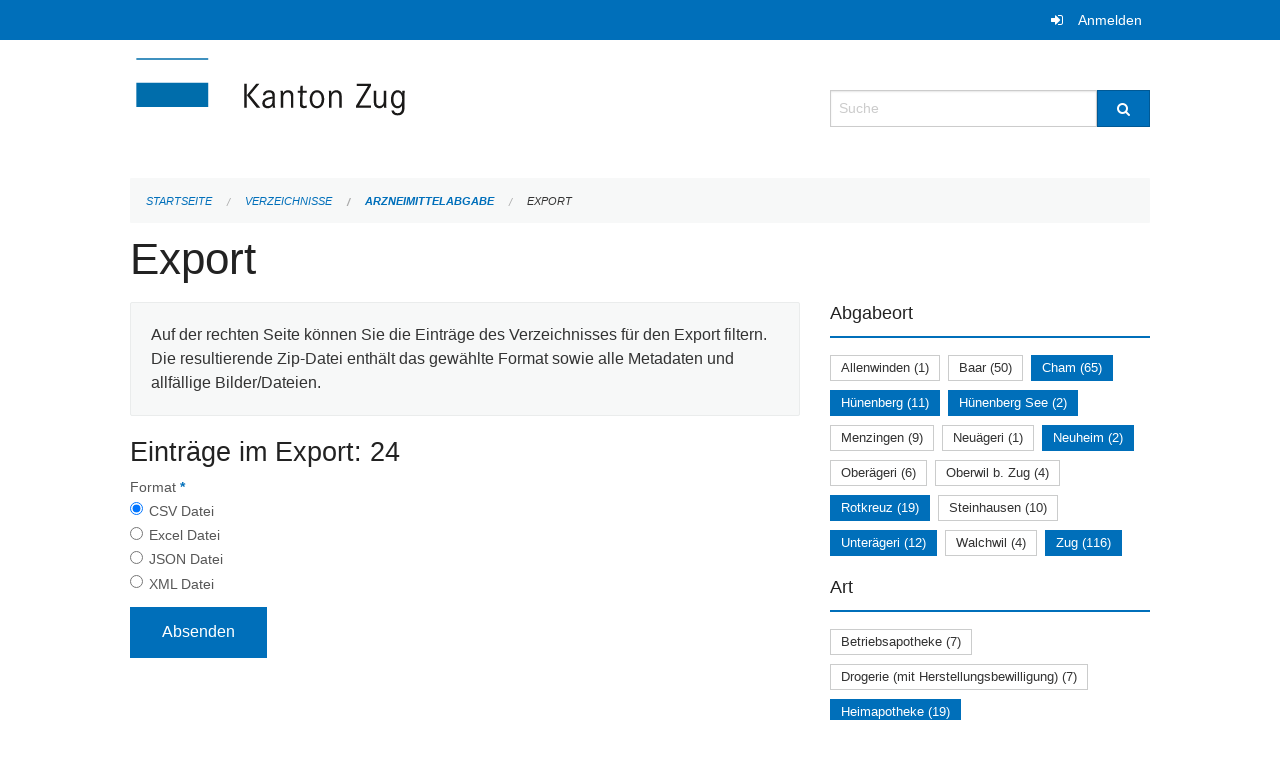

--- FILE ---
content_type: text/html; charset=UTF-8
request_url: https://verzeichnisse.zug.ch/directories/arzneimittelabgabe/+export?keywords=art%3Afachtechn.+verantwortliche+Person%2Bart%3APrivatapotheke+%28Komplement%C3%A4rmedizin%29+juristische+Person%2Bart%3AHeimapotheke%2Bart%3ASpitalapotheke%2Bart%3A%C3%B6ffentliche+Apotheke+%28inkl.+Herstellungsbewilligung%29%2Babgabeort%3ARotkreuz%2Babgabeort%3AUnter%C3%A4geri%2Babgabeort%3ANeuheim%2Babgabeort%3AH%C3%BCnenberg+See%2Babgabeort%3AH%C3%BCnenberg%2Babgabeort%3AZug%2Babgabeort%3ACham&page=0
body_size: 5026
content:
<!DOCTYPE html>
<html
    class="no-js"
    lang="de-CH"
    xmlns="http://www.w3.org/1999/xhtml" data-version="2025.71">
<head>
    <meta charset="utf-8" />
    <meta name="viewport" content="width=device-width, initial-scale=1.0" />

    
    <meta name="intercoolerjs:use-actual-http-method" content="true" />

    <title id="page-title">
        Export
    </title>
    <!-- This site is running on the
          ___              ____               ____ _                 _
         / _ \ _ __   ___ / ___| _____   __  / ___| | ___  _   _  __| |
        | | | | '_ \ / _ \ |  _ / _ \ \ / / | |   | |/ _ \| | | |/ _` |
        | |_| | | | |  __/ |_| | (_) \ V /  | |___| | (_) | |_| | (_| |
         \___/|_| |_|\___|\____|\___/ \_/    \____|_|\___/ \__,_|\__,_|

         Have a look at the source code: https://onegov.readthedocs.org
     -->
    
    <style>.slider{opacity:0;}</style>
    <link rel="stylesheet" type="text/css" href="https://verzeichnisse.zug.ch/theme/onegov.org.foundation-2025.71-135280b836118956d120c1dd703831386c3c7df4.css">
    <link rel="stylesheet" type="text/css" href="https://verzeichnisse.zug.ch/static/font-awesome/css/font-awesome.min.css___2025.71">
    

    
    
    
    
    
    <link rel="icon" href="data:;base64,iVBORw0KGgo=">
    <meta name="theme-color" content="#006fba">

    

<meta property="og:type" content="website" />
<meta property="og:url" content="https://verzeichnisse.zug.ch/directories/arzneimittelabgabe/+export?keywords=art%3Afachtechn.+verantwortliche+Person%2Bart%3APrivatapotheke+%28Komplement%C3%A4rmedizin%29+juristische+Person%2Bart%3AHeimapotheke%2Bart%3ASpitalapotheke%2Bart%3A%C3%B6ffentliche+Apotheke+%28inkl.+Herstellungsbewilligung%29%2Babgabeort%3ARotkreuz%2Babgabeort%3AUnter%C3%A4geri%2Babgabeort%3ANeuheim%2Babgabeort%3AH%C3%BCnenberg+See%2Babgabeort%3AH%C3%BCnenberg%2Babgabeort%3AZug%2Babgabeort%3ACham&amp;page=0" />


<meta property="og:site_name" content="Verzeichnisse Kanton Zug">

<meta property="og:locale" content="de_CH">
<meta property="og:locale:alternate" content="fr_CH">


    
    

<link rel="stylesheet" type="text/css" href="https://verzeichnisse.zug.ch/7da9c72a3b5f9e060b898ef7cd714b8a/jquery.datetimepicker.css.bundle.css?c013e2a6">
<link rel="stylesheet" type="text/css" href="https://verzeichnisse.zug.ch/7da9c72a3b5f9e060b898ef7cd714b8a/chosen.bundle.css?df2ed9ff">
<link rel="stylesheet" type="text/css" href="https://verzeichnisse.zug.ch/7da9c72a3b5f9e060b898ef7cd714b8a/geo-mapbox.bundle.css?0deacf46">
<link rel="stylesheet" type="text/css" href="https://verzeichnisse.zug.ch/7da9c72a3b5f9e060b898ef7cd714b8a/photoswipe.bundle.css?22605327"></head>

<body data-mapbox-token="pk.eyJ1Ijoic2VhbnRpcyIsImEiOiJjaW02ZW92OXEwMDRpeG1rbXZ5ZXJxdmtlIn0.cYzFzNi7AB4vYJgokrPVwQ" id="page-directories-arzneimittelabgabe-export" class="is-logged-out directory-entry-collection-layout" data-default-marker-color="#006fba" data-default-lat="47.15983786686978" data-default-lon="8.530540466308596" data-default-zoom="11" data-default-marker-icon="f111">
    
    <a class="show-for-sr" href="#content">Navigation überspringen</a>

    <div class="ie-11-wrapper">
      <main>

        <header >
          
          
          <div class="globals">
            <div class="row">
              <div class="columns small-12">
                  <div class="global-header">
                      
                  </div>
                <ul>
                  <li>
                    
                    
                      
    <a class="login" href="https://verzeichnisse.zug.ch/auth/login?skip=0&amp;to=%2Fdirectories%2Farzneimittelabgabe%2F%2Bexport%3Fkeywords%3Dart%253Afachtechn.%2Bverantwortliche%2BPerson%252Bart%253APrivatapotheke%2B%2528Komplement%25C3%25A4rmedizin%2529%2Bjuristische%2BPerson%252Bart%253AHeimapotheke%252Bart%253ASpitalapotheke%252Bart%253A%25C3%25B6ffentliche%2BApotheke%2B%2528inkl.%2BHerstellungsbewilligung%2529%252Babgabeort%253ARotkreuz%252Babgabeort%253AUnter%25C3%25A4geri%252Babgabeort%253ANeuheim%252Babgabeort%253AH%25C3%25BCnenberg%2BSee%252Babgabeort%253AH%25C3%25BCnenberg%252Babgabeort%253AZug%252Babgabeort%253ACham%26page%3D0">Anmelden</a>

                    
                  </li>
                </ul>
              </div>
            </div>
          </div>

          <div class="row header">
            <div class="small-12 medium-8 columns logo">
              <a href="https://verzeichnisse.zug.ch/" aria-label="Zurück zur Startseite">
                <img src="https://verzeichnisse.zug.ch/storage/4225e76ad1004efb2dd435bc930537d02f3fd1c4723b096d68de96657ef1a0e3" alt="Logo" title="Verzeichnisse Kanton Zug"/>
                
              </a>
            </div>
            <div class="small-12 medium-4 columns">
              
              <form class="searchbox" action="https://verzeichnisse.zug.ch/search" method="GET" data-typeahead="on" data-typeahead-source="https://verzeichnisse.zug.ch/search/suggest" data-typeahead-target="https://verzeichnisse.zug.ch/search">
                <div class="row collapse">
                    <div class="columns small-10">
                        <label for="search" class="show-for-sr">Suche</label>
                        <input id="search" data-typeahead-subject type="text" name="q" placeholder="Suche" autocomplete="off" autocorrect="off" required maxlength="200" />
                        <button type="reset" class="reset-button" tabindex="-1"></button>
                    </div>
                    <div class="columns small-2">
                        <button type="submit" class="button postfix" aria-label="Suche">
                          <i class="fa fa-search"></i>
                        </button>
                    </div>
                </div>
                <div class="row typeahead">
                  <div class="columns small-12" data-typeahead-container>
                  </div>
                </div>
              </form>
            </div>
          </div>

          <div class="row locals">
              <div class="small-12 columns">
                  
    <div class="main-navigation empty">
        
        <div class="clearfix"></div>
    </div>

                  
    
        
    

                  
    <nav role="navigation" aria-label="Sie sind hier">
        <ul class="breadcrumbs">
            
                <li class="">
    <a href="https://verzeichnisse.zug.ch/">Startseite</a>
</li>
            
                <li class="">
    <a href="https://verzeichnisse.zug.ch/directories">Verzeichnisse</a>
</li>
            
                <li class="">
    <a href="https://verzeichnisse.zug.ch/directories/arzneimittelabgabe">Arzneimittelabgabe</a>
</li>
            
                <li class="current">
    <a href="#">Export</a>
</li>
            
        </ul>
    </nav>

              </div>
          </div>

          <div class="row alerts">
            <div class="small-12 columns" id="alert-boxes">
              
              
              
    

            </div>
          </div>
        </header>

        

        <article class="row content without-sidebar-links">
          <div class="small-12 columns">
            <div class="row">
                <div class="small-12 columns">
                  <section role="main" id="content">
                    <h1 class="main-title"><div></div>
        Export
    <div></div></h1>
                    
        <div class="row">
            <div class="small-12 medium-8 columns">
                <div class="panel">
                    Auf der rechten Seite können Sie die Einträge des Verzeichnisses für den Export filtern. Die resultierende Zip-Datei enthält das gewählte Format sowie alle Metadaten und allfällige Bilder/Dateien.
                </div>
                <h3>Einträge im Export: 24</h3>
                
    <form class="" method="POST" enctype="multipart/form-data" action="https://verzeichnisse.zug.ch/directories/arzneimittelabgabe/+export?keywords=art%3Afachtechn.+verantwortliche+Person%2Bart%3APrivatapotheke+%28Komplement%C3%A4rmedizin%29+juristische+Person%2Bart%3AHeimapotheke%2Bart%3ASpitalapotheke%2Bart%3A%C3%B6ffentliche+Apotheke+%28inkl.+Herstellungsbewilligung%29%2Babgabeort%3ARotkreuz%2Babgabeort%3AUnter%C3%A4geri%2Babgabeort%3ANeuheim%2Babgabeort%3AH%C3%BCnenberg+See%2Babgabeort%3AH%C3%BCnenberg%2Babgabeort%3AZug%2Babgabeort%3ACham&amp;page=0" data-image-upload-url="https://verzeichnisse.zug.ch/images/upload.json?csrf-token=da8cdad0b07a45bd640ba93163a59f2f1f7c93adff0072579a117cd5b977583f.aWtqvQ.FGO2c5buFutu0ZSKcWKTUEGBuLA" data-image-list-url="https://verzeichnisse.zug.ch/images/json" data-file-upload-url="https://verzeichnisse.zug.ch/files/upload.json?order_by=name&amp;csrf-token=da8cdad0b07a45bd640ba93163a59f2f1f7c93adff0072579a117cd5b977583f.aWtqvQ.FGO2c5buFutu0ZSKcWKTUEGBuLA" data-file-list-url="https://verzeichnisse.zug.ch/files/json?order_by=name" data-sitecollection-url="https://verzeichnisse.zug.ch/sitecollection" id="">
        
            
            
                <div class="formfields ">
                    
    
        <div class="row field-csrf_token field-type-csrftokenfield False"><div class="large-12 columns">
        
            
                <input id="csrf_token" name="csrf_token" type="hidden" value="20260117115557##4dc1501a3012701cdd7cdb2b6fa411c6c538c5d5">
                
            
            
        
    </div></div>
    

                    <div class="clearfix"></div>
                </div>
            
        
            
            
                <div class="formfields ">
                    
    
        <div class="row field-file_format field-type-radiofield False"><div class="large-12 columns">
        
            
            
                

                <div class="group-label">
                    
     
    
    
        
        
            <span class="label-text">Format</span>
            <span class="label-required">*</span>
            

            
            <ul id="file_format" placeholder=""><li><input aria-required checked id="file_format-0" name="file_format" type="radio" value="csv"> <label for="file_format-0">CSV Datei</label></li><li><input aria-required id="file_format-1" name="file_format" type="radio" value="xlsx"> <label for="file_format-1">Excel Datei</label></li><li><input aria-required id="file_format-2" name="file_format" type="radio" value="json"> <label for="file_format-2">JSON Datei</label></li><li><input aria-required id="file_format-3" name="file_format" type="radio" value="xml"> <label for="file_format-3">XML Datei</label></li></ul>
        
    

                </div>
                
            
        
    </div></div>
    

                    <div class="clearfix"></div>
                </div>
            
        
        
        
            
            
                <input type="submit" value="Absenden" class="button">
            
            
        
    </form>

            </div>
            <div class="columns small-12 medium-4">
                <div class="filter-panel">
                    <div class="filter-periods">
                        <h2 class="filter-title">Abgabeort</h2>
                        
    <ul class="tags">
        <li class="click-through">
            <span
                class="False blank-label False">
    <a href="https://verzeichnisse.zug.ch/directories/arzneimittelabgabe/+export?keywords=art%3Afachtechn.+verantwortliche+Person%2Bart%3APrivatapotheke+%28Komplement%C3%A4rmedizin%29+juristische+Person%2Bart%3AHeimapotheke%2Bart%3ASpitalapotheke%2Bart%3A%C3%B6ffentliche+Apotheke+%28inkl.+Herstellungsbewilligung%29%2Babgabeort%3ANeuheim%2Babgabeort%3ACham%2Babgabeort%3AUnter%C3%A4geri%2Babgabeort%3ARotkreuz%2Babgabeort%3AZug%2Babgabeort%3AAllenwinden%2Babgabeort%3AH%C3%BCnenberg%2Babgabeort%3AH%C3%BCnenberg+See&amp;page=0&amp;past_only=0&amp;published_only=0&amp;upcoming_only=0">Allenwinden (1)</a>
</span>
        </li>
        <li class="click-through">
            <span
                class="False blank-label False">
    <a href="https://verzeichnisse.zug.ch/directories/arzneimittelabgabe/+export?keywords=art%3Afachtechn.+verantwortliche+Person%2Bart%3APrivatapotheke+%28Komplement%C3%A4rmedizin%29+juristische+Person%2Bart%3AHeimapotheke%2Bart%3ASpitalapotheke%2Bart%3A%C3%B6ffentliche+Apotheke+%28inkl.+Herstellungsbewilligung%29%2Babgabeort%3ANeuheim%2Babgabeort%3ACham%2Babgabeort%3AUnter%C3%A4geri%2Babgabeort%3ARotkreuz%2Babgabeort%3AZug%2Babgabeort%3AH%C3%BCnenberg%2Babgabeort%3ABaar%2Babgabeort%3AH%C3%BCnenberg+See&amp;page=0&amp;past_only=0&amp;published_only=0&amp;upcoming_only=0">Baar (50)</a>
</span>
        </li>
        <li class="click-through">
            <span
                class="active blank-label False">
    <a href="https://verzeichnisse.zug.ch/directories/arzneimittelabgabe/+export?keywords=art%3Afachtechn.+verantwortliche+Person%2Bart%3APrivatapotheke+%28Komplement%C3%A4rmedizin%29+juristische+Person%2Bart%3AHeimapotheke%2Bart%3ASpitalapotheke%2Bart%3A%C3%B6ffentliche+Apotheke+%28inkl.+Herstellungsbewilligung%29%2Babgabeort%3ARotkreuz%2Babgabeort%3AH%C3%BCnenberg%2Babgabeort%3AH%C3%BCnenberg+See%2Babgabeort%3ANeuheim%2Babgabeort%3AUnter%C3%A4geri%2Babgabeort%3AZug&amp;page=0&amp;past_only=0&amp;published_only=0&amp;upcoming_only=0">Cham (65)</a>
</span>
        </li>
        <li class="click-through">
            <span
                class="active blank-label False">
    <a href="https://verzeichnisse.zug.ch/directories/arzneimittelabgabe/+export?keywords=art%3Afachtechn.+verantwortliche+Person%2Bart%3APrivatapotheke+%28Komplement%C3%A4rmedizin%29+juristische+Person%2Bart%3AHeimapotheke%2Bart%3ASpitalapotheke%2Bart%3A%C3%B6ffentliche+Apotheke+%28inkl.+Herstellungsbewilligung%29%2Babgabeort%3ARotkreuz%2Babgabeort%3AH%C3%BCnenberg+See%2Babgabeort%3ANeuheim%2Babgabeort%3ACham%2Babgabeort%3AUnter%C3%A4geri%2Babgabeort%3AZug&amp;page=0&amp;past_only=0&amp;published_only=0&amp;upcoming_only=0">Hünenberg (11)</a>
</span>
        </li>
        <li class="click-through">
            <span
                class="active blank-label False">
    <a href="https://verzeichnisse.zug.ch/directories/arzneimittelabgabe/+export?keywords=art%3Afachtechn.+verantwortliche+Person%2Bart%3APrivatapotheke+%28Komplement%C3%A4rmedizin%29+juristische+Person%2Bart%3AHeimapotheke%2Bart%3ASpitalapotheke%2Bart%3A%C3%B6ffentliche+Apotheke+%28inkl.+Herstellungsbewilligung%29%2Babgabeort%3ARotkreuz%2Babgabeort%3AH%C3%BCnenberg%2Babgabeort%3ANeuheim%2Babgabeort%3ACham%2Babgabeort%3AUnter%C3%A4geri%2Babgabeort%3AZug&amp;page=0&amp;past_only=0&amp;published_only=0&amp;upcoming_only=0">Hünenberg See (2)</a>
</span>
        </li>
        <li class="click-through">
            <span
                class="False blank-label False">
    <a href="https://verzeichnisse.zug.ch/directories/arzneimittelabgabe/+export?keywords=art%3Afachtechn.+verantwortliche+Person%2Bart%3APrivatapotheke+%28Komplement%C3%A4rmedizin%29+juristische+Person%2Bart%3AHeimapotheke%2Bart%3ASpitalapotheke%2Bart%3A%C3%B6ffentliche+Apotheke+%28inkl.+Herstellungsbewilligung%29%2Babgabeort%3ANeuheim%2Babgabeort%3ACham%2Babgabeort%3AUnter%C3%A4geri%2Babgabeort%3ARotkreuz%2Babgabeort%3AZug%2Babgabeort%3AMenzingen%2Babgabeort%3AH%C3%BCnenberg%2Babgabeort%3AH%C3%BCnenberg+See&amp;page=0&amp;past_only=0&amp;published_only=0&amp;upcoming_only=0">Menzingen (9)</a>
</span>
        </li>
        <li class="click-through">
            <span
                class="False blank-label False">
    <a href="https://verzeichnisse.zug.ch/directories/arzneimittelabgabe/+export?keywords=art%3Afachtechn.+verantwortliche+Person%2Bart%3APrivatapotheke+%28Komplement%C3%A4rmedizin%29+juristische+Person%2Bart%3AHeimapotheke%2Bart%3ASpitalapotheke%2Bart%3A%C3%B6ffentliche+Apotheke+%28inkl.+Herstellungsbewilligung%29%2Babgabeort%3ANeuheim%2Babgabeort%3ACham%2Babgabeort%3AUnter%C3%A4geri%2Babgabeort%3ARotkreuz%2Babgabeort%3AZug%2Babgabeort%3ANeu%C3%A4geri%2Babgabeort%3AH%C3%BCnenberg%2Babgabeort%3AH%C3%BCnenberg+See&amp;page=0&amp;past_only=0&amp;published_only=0&amp;upcoming_only=0">Neuägeri (1)</a>
</span>
        </li>
        <li class="click-through">
            <span
                class="active blank-label False">
    <a href="https://verzeichnisse.zug.ch/directories/arzneimittelabgabe/+export?keywords=art%3Afachtechn.+verantwortliche+Person%2Bart%3APrivatapotheke+%28Komplement%C3%A4rmedizin%29+juristische+Person%2Bart%3AHeimapotheke%2Bart%3ASpitalapotheke%2Bart%3A%C3%B6ffentliche+Apotheke+%28inkl.+Herstellungsbewilligung%29%2Babgabeort%3ARotkreuz%2Babgabeort%3AH%C3%BCnenberg%2Babgabeort%3AH%C3%BCnenberg+See%2Babgabeort%3ACham%2Babgabeort%3AUnter%C3%A4geri%2Babgabeort%3AZug&amp;page=0&amp;past_only=0&amp;published_only=0&amp;upcoming_only=0">Neuheim (2)</a>
</span>
        </li>
        <li class="click-through">
            <span
                class="False blank-label False">
    <a href="https://verzeichnisse.zug.ch/directories/arzneimittelabgabe/+export?keywords=art%3Afachtechn.+verantwortliche+Person%2Bart%3APrivatapotheke+%28Komplement%C3%A4rmedizin%29+juristische+Person%2Bart%3AHeimapotheke%2Bart%3ASpitalapotheke%2Bart%3A%C3%B6ffentliche+Apotheke+%28inkl.+Herstellungsbewilligung%29%2Babgabeort%3ANeuheim%2Babgabeort%3ACham%2Babgabeort%3AOber%C3%A4geri%2Babgabeort%3AUnter%C3%A4geri%2Babgabeort%3ARotkreuz%2Babgabeort%3AZug%2Babgabeort%3AH%C3%BCnenberg%2Babgabeort%3AH%C3%BCnenberg+See&amp;page=0&amp;past_only=0&amp;published_only=0&amp;upcoming_only=0">Oberägeri (6)</a>
</span>
        </li>
        <li class="click-through">
            <span
                class="False blank-label False">
    <a href="https://verzeichnisse.zug.ch/directories/arzneimittelabgabe/+export?keywords=art%3Afachtechn.+verantwortliche+Person%2Bart%3APrivatapotheke+%28Komplement%C3%A4rmedizin%29+juristische+Person%2Bart%3AHeimapotheke%2Bart%3ASpitalapotheke%2Bart%3A%C3%B6ffentliche+Apotheke+%28inkl.+Herstellungsbewilligung%29%2Babgabeort%3ANeuheim%2Babgabeort%3ACham%2Babgabeort%3AUnter%C3%A4geri%2Babgabeort%3ARotkreuz%2Babgabeort%3AZug%2Babgabeort%3AOberwil+b.+Zug%2Babgabeort%3AH%C3%BCnenberg%2Babgabeort%3AH%C3%BCnenberg+See&amp;page=0&amp;past_only=0&amp;published_only=0&amp;upcoming_only=0">Oberwil b. Zug (4)</a>
</span>
        </li>
        <li class="click-through">
            <span
                class="active blank-label False">
    <a href="https://verzeichnisse.zug.ch/directories/arzneimittelabgabe/+export?keywords=art%3Afachtechn.+verantwortliche+Person%2Bart%3APrivatapotheke+%28Komplement%C3%A4rmedizin%29+juristische+Person%2Bart%3AHeimapotheke%2Bart%3ASpitalapotheke%2Bart%3A%C3%B6ffentliche+Apotheke+%28inkl.+Herstellungsbewilligung%29%2Babgabeort%3AH%C3%BCnenberg%2Babgabeort%3AH%C3%BCnenberg+See%2Babgabeort%3ANeuheim%2Babgabeort%3ACham%2Babgabeort%3AUnter%C3%A4geri%2Babgabeort%3AZug&amp;page=0&amp;past_only=0&amp;published_only=0&amp;upcoming_only=0">Rotkreuz (19)</a>
</span>
        </li>
        <li class="click-through">
            <span
                class="False blank-label False">
    <a href="https://verzeichnisse.zug.ch/directories/arzneimittelabgabe/+export?keywords=art%3Afachtechn.+verantwortliche+Person%2Bart%3APrivatapotheke+%28Komplement%C3%A4rmedizin%29+juristische+Person%2Bart%3AHeimapotheke%2Bart%3ASpitalapotheke%2Bart%3A%C3%B6ffentliche+Apotheke+%28inkl.+Herstellungsbewilligung%29%2Babgabeort%3ANeuheim%2Babgabeort%3ACham%2Babgabeort%3AUnter%C3%A4geri%2Babgabeort%3ARotkreuz%2Babgabeort%3AZug%2Babgabeort%3AH%C3%BCnenberg%2Babgabeort%3ASteinhausen%2Babgabeort%3AH%C3%BCnenberg+See&amp;page=0&amp;past_only=0&amp;published_only=0&amp;upcoming_only=0">Steinhausen (10)</a>
</span>
        </li>
        <li class="click-through">
            <span
                class="active blank-label False">
    <a href="https://verzeichnisse.zug.ch/directories/arzneimittelabgabe/+export?keywords=art%3Afachtechn.+verantwortliche+Person%2Bart%3APrivatapotheke+%28Komplement%C3%A4rmedizin%29+juristische+Person%2Bart%3AHeimapotheke%2Bart%3ASpitalapotheke%2Bart%3A%C3%B6ffentliche+Apotheke+%28inkl.+Herstellungsbewilligung%29%2Babgabeort%3ARotkreuz%2Babgabeort%3AH%C3%BCnenberg%2Babgabeort%3AH%C3%BCnenberg+See%2Babgabeort%3ANeuheim%2Babgabeort%3ACham%2Babgabeort%3AZug&amp;page=0&amp;past_only=0&amp;published_only=0&amp;upcoming_only=0">Unterägeri (12)</a>
</span>
        </li>
        <li class="click-through">
            <span
                class="False blank-label False">
    <a href="https://verzeichnisse.zug.ch/directories/arzneimittelabgabe/+export?keywords=art%3Afachtechn.+verantwortliche+Person%2Bart%3APrivatapotheke+%28Komplement%C3%A4rmedizin%29+juristische+Person%2Bart%3AHeimapotheke%2Bart%3ASpitalapotheke%2Bart%3A%C3%B6ffentliche+Apotheke+%28inkl.+Herstellungsbewilligung%29%2Babgabeort%3ANeuheim%2Babgabeort%3ACham%2Babgabeort%3AUnter%C3%A4geri%2Babgabeort%3ARotkreuz%2Babgabeort%3AZug%2Babgabeort%3AWalchwil%2Babgabeort%3AH%C3%BCnenberg%2Babgabeort%3AH%C3%BCnenberg+See&amp;page=0&amp;past_only=0&amp;published_only=0&amp;upcoming_only=0">Walchwil (4)</a>
</span>
        </li>
        <li class="click-through">
            <span
                class="active blank-label False">
    <a href="https://verzeichnisse.zug.ch/directories/arzneimittelabgabe/+export?keywords=art%3Afachtechn.+verantwortliche+Person%2Bart%3APrivatapotheke+%28Komplement%C3%A4rmedizin%29+juristische+Person%2Bart%3AHeimapotheke%2Bart%3ASpitalapotheke%2Bart%3A%C3%B6ffentliche+Apotheke+%28inkl.+Herstellungsbewilligung%29%2Babgabeort%3ARotkreuz%2Babgabeort%3AH%C3%BCnenberg%2Babgabeort%3AH%C3%BCnenberg+See%2Babgabeort%3ANeuheim%2Babgabeort%3ACham%2Babgabeort%3AUnter%C3%A4geri&amp;page=0&amp;past_only=0&amp;published_only=0&amp;upcoming_only=0">Zug (116)</a>
</span>
        </li>
    </ul>

                    </div>
                    <div class="filter-periods">
                        <h2 class="filter-title">Art</h2>
                        
    <ul class="tags">
        <li class="click-through">
            <span
                class="False blank-label False">
    <a href="https://verzeichnisse.zug.ch/directories/arzneimittelabgabe/+export?keywords=art%3APrivatapotheke+%28Komplement%C3%A4rmedizin%29+juristische+Person%2Bart%3A%C3%B6ffentliche+Apotheke+%28inkl.+Herstellungsbewilligung%29%2Bart%3AHeimapotheke%2Bart%3ABetriebsapotheke%2Bart%3ASpitalapotheke%2Bart%3Afachtechn.+verantwortliche+Person%2Babgabeort%3ARotkreuz%2Babgabeort%3AUnter%C3%A4geri%2Babgabeort%3ANeuheim%2Babgabeort%3AH%C3%BCnenberg+See%2Babgabeort%3AH%C3%BCnenberg%2Babgabeort%3AZug%2Babgabeort%3ACham&amp;page=0&amp;past_only=0&amp;published_only=0&amp;upcoming_only=0">Betriebsapotheke (7)</a>
</span>
        </li>
        <li class="click-through">
            <span
                class="False blank-label False">
    <a href="https://verzeichnisse.zug.ch/directories/arzneimittelabgabe/+export?keywords=art%3APrivatapotheke+%28Komplement%C3%A4rmedizin%29+juristische+Person%2Bart%3A%C3%B6ffentliche+Apotheke+%28inkl.+Herstellungsbewilligung%29%2Bart%3AHeimapotheke%2Bart%3ADrogerie+%28mit+Herstellungsbewilligung%29%2Bart%3ASpitalapotheke%2Bart%3Afachtechn.+verantwortliche+Person%2Babgabeort%3ARotkreuz%2Babgabeort%3AUnter%C3%A4geri%2Babgabeort%3ANeuheim%2Babgabeort%3AH%C3%BCnenberg+See%2Babgabeort%3AH%C3%BCnenberg%2Babgabeort%3AZug%2Babgabeort%3ACham&amp;page=0&amp;past_only=0&amp;published_only=0&amp;upcoming_only=0">Drogerie (mit Herstellungsbewilligung) (7)</a>
</span>
        </li>
        <li class="click-through">
            <span
                class="active blank-label False">
    <a href="https://verzeichnisse.zug.ch/directories/arzneimittelabgabe/+export?keywords=art%3APrivatapotheke+%28Komplement%C3%A4rmedizin%29+juristische+Person%2Bart%3ASpitalapotheke%2Bart%3A%C3%B6ffentliche+Apotheke+%28inkl.+Herstellungsbewilligung%29%2Bart%3Afachtechn.+verantwortliche+Person%2Babgabeort%3ARotkreuz%2Babgabeort%3AUnter%C3%A4geri%2Babgabeort%3ANeuheim%2Babgabeort%3AH%C3%BCnenberg+See%2Babgabeort%3AH%C3%BCnenberg%2Babgabeort%3AZug%2Babgabeort%3ACham&amp;page=0&amp;past_only=0&amp;published_only=0&amp;upcoming_only=0">Heimapotheke (19)</a>
</span>
        </li>
        <li class="click-through">
            <span
                class="active blank-label False">
    <a href="https://verzeichnisse.zug.ch/directories/arzneimittelabgabe/+export?keywords=art%3APrivatapotheke+%28Komplement%C3%A4rmedizin%29+juristische+Person%2Bart%3ASpitalapotheke%2Bart%3AHeimapotheke%2Bart%3Afachtechn.+verantwortliche+Person%2Babgabeort%3ARotkreuz%2Babgabeort%3AUnter%C3%A4geri%2Babgabeort%3ANeuheim%2Babgabeort%3AH%C3%BCnenberg+See%2Babgabeort%3AH%C3%BCnenberg%2Babgabeort%3AZug%2Babgabeort%3ACham&amp;page=0&amp;past_only=0&amp;published_only=0&amp;upcoming_only=0">öffentliche Apotheke (inkl. Herstellungsbewilligung) (15)</a>
</span>
        </li>
        <li class="click-through">
            <span
                class="False blank-label False">
    <a href="https://verzeichnisse.zug.ch/directories/arzneimittelabgabe/+export?keywords=art%3APrivatapotheke+%28Komplement%C3%A4rmedizin%29+juristische+Person%2Bart%3A%C3%B6ffentliche+Apotheke+%28inkl.+Herstellungsbewilligung%29%2Bart%3AHeimapotheke%2Bart%3APrivatapotheke+%28%C3%A4rztlich%29+juristische+Person%2Bart%3ASpitalapotheke%2Bart%3Afachtechn.+verantwortliche+Person%2Babgabeort%3ARotkreuz%2Babgabeort%3AUnter%C3%A4geri%2Babgabeort%3ANeuheim%2Babgabeort%3AH%C3%BCnenberg+See%2Babgabeort%3AH%C3%BCnenberg%2Babgabeort%3AZug%2Babgabeort%3ACham&amp;page=0&amp;past_only=0&amp;published_only=0&amp;upcoming_only=0">Privatapotheke (ärztlich) juristische Person (48)</a>
</span>
        </li>
        <li class="click-through">
            <span
                class="False blank-label False">
    <a href="https://verzeichnisse.zug.ch/directories/arzneimittelabgabe/+export?keywords=art%3APrivatapotheke+%28Komplement%C3%A4rmedizin%29+juristische+Person%2Bart%3A%C3%B6ffentliche+Apotheke+%28inkl.+Herstellungsbewilligung%29%2Bart%3AHeimapotheke%2Bart%3APrivatapotheke+%28%C3%A4rztlich%29+nat%C3%BCrliche+Person%2Bart%3ASpitalapotheke%2Bart%3Afachtechn.+verantwortliche+Person%2Babgabeort%3ARotkreuz%2Babgabeort%3AUnter%C3%A4geri%2Babgabeort%3ANeuheim%2Babgabeort%3AH%C3%BCnenberg+See%2Babgabeort%3AH%C3%BCnenberg%2Babgabeort%3AZug%2Babgabeort%3ACham&amp;page=0&amp;past_only=0&amp;published_only=0&amp;upcoming_only=0">Privatapotheke (ärztlich) natürliche Person (204)</a>
</span>
        </li>
        <li class="click-through">
            <span
                class="active blank-label False">
    <a href="https://verzeichnisse.zug.ch/directories/arzneimittelabgabe/+export?keywords=art%3ASpitalapotheke%2Bart%3A%C3%B6ffentliche+Apotheke+%28inkl.+Herstellungsbewilligung%29%2Bart%3AHeimapotheke%2Bart%3Afachtechn.+verantwortliche+Person%2Babgabeort%3ARotkreuz%2Babgabeort%3AUnter%C3%A4geri%2Babgabeort%3ANeuheim%2Babgabeort%3AH%C3%BCnenberg+See%2Babgabeort%3AH%C3%BCnenberg%2Babgabeort%3AZug%2Babgabeort%3ACham&amp;page=0&amp;past_only=0&amp;published_only=0&amp;upcoming_only=0">Privatapotheke (Komplementärmedizin) juristische Person (2)</a>
</span>
        </li>
        <li class="click-through">
            <span
                class="False blank-label False">
    <a href="https://verzeichnisse.zug.ch/directories/arzneimittelabgabe/+export?keywords=art%3APrivatapotheke+%28Komplement%C3%A4rmedizin%29+nat%C3%BCrliche+Person%2Bart%3APrivatapotheke+%28Komplement%C3%A4rmedizin%29+juristische+Person%2Bart%3A%C3%B6ffentliche+Apotheke+%28inkl.+Herstellungsbewilligung%29%2Bart%3AHeimapotheke%2Bart%3ASpitalapotheke%2Bart%3Afachtechn.+verantwortliche+Person%2Babgabeort%3ARotkreuz%2Babgabeort%3AUnter%C3%A4geri%2Babgabeort%3ANeuheim%2Babgabeort%3AH%C3%BCnenberg+See%2Babgabeort%3AH%C3%BCnenberg%2Babgabeort%3AZug%2Babgabeort%3ACham&amp;page=0&amp;past_only=0&amp;published_only=0&amp;upcoming_only=0">Privatapotheke (Komplementärmedizin) natürliche Person (4)</a>
</span>
        </li>
        <li class="click-through">
            <span
                class="active blank-label False">
    <a href="https://verzeichnisse.zug.ch/directories/arzneimittelabgabe/+export?keywords=art%3APrivatapotheke+%28Komplement%C3%A4rmedizin%29+juristische+Person%2Bart%3A%C3%B6ffentliche+Apotheke+%28inkl.+Herstellungsbewilligung%29%2Bart%3AHeimapotheke%2Bart%3Afachtechn.+verantwortliche+Person%2Babgabeort%3ARotkreuz%2Babgabeort%3AUnter%C3%A4geri%2Babgabeort%3ANeuheim%2Babgabeort%3AH%C3%BCnenberg+See%2Babgabeort%3AH%C3%BCnenberg%2Babgabeort%3AZug%2Babgabeort%3ACham&amp;page=0&amp;past_only=0&amp;published_only=0&amp;upcoming_only=0">Spitalapotheke (4)</a>
</span>
        </li>
    </ul>

                    </div>
                </div>
            </div>
        </div>
    
                  </section>
                </div>
            </div>
          </div>
        </article>

        <footer>
          
    <footer>
        <div class="row footer-content">
            <div class="small-12 columns">
                
    
        <div class="row footer-columns">
            <div class="small-12 columns medium-3">
                
    <h2>Kontakt</h2>
    <div><p>Amt für Informatik und Organisation<br>des Kantons Zug<br>Aabachstrasse 1<br>6300 Zug<br>T <a href="tel:+41 41 594 51 11">+41 41 594 51 11</a> <br><a href="mailto:service@zg.ch">service@zg.ch</a></p></div>
    

            </div>

            <div class="small-12 columns medium-5">
                
    
    <div></div>
    

            </div>

            <div class="small-12 columns medium-4">
                
    

                
    
        
    

            </div>
        </div>
    

                
    

                
    <div class="row footer-links">
      <div class="small-12 columns">
        
        
      </div>
    </div>

            </div>
        </div>
    </footer>

        <div id="clipboard-copy" class="flash-message hidden">In die Zwischenablage kopiert!</div>
        </footer>

      </main>
    </div>

    <!-- Matomo -->
<script type="text/javascript">
  var _paq = _paq || [];
  /* tracker methods like "setCustomDimension" should be called before "trackPageView" */
  _paq.push(['trackPageView']);
  _paq.push(['enableLinkTracking']);
  (function() {
    var u="//matomo.zug.ch/";
    _paq.push(['setTrackerUrl', u+'piwik.php']);
    _paq.push(['setSiteId', '18']);
    var d=document, g=d.createElement('script'), s=d.getElementsByTagName('script')[0];
    g.type='text/javascript'; g.async=true; g.defer=true; g.src=u+'piwik.js'; s.parentNode.insertBefore(g,s);
  })();
</script>
<!-- End Matomo Code -->
<script type="text/javascript" src="https://verzeichnisse.zug.ch/7da9c72a3b5f9e060b898ef7cd714b8a/common.bundle.js?771f678a"></script>
<script type="text/javascript" src="https://verzeichnisse.zug.ch/7da9c72a3b5f9e060b898ef7cd714b8a/chosen.bundle.js?6c88e4da"></script>
<script type="text/javascript" src="https://verzeichnisse.zug.ch/7da9c72a3b5f9e060b898ef7cd714b8a/geo-mapbox.bundle.js?a3e6a5d2"></script>
<script type="text/javascript" src="https://verzeichnisse.zug.ch/7da9c72a3b5f9e060b898ef7cd714b8a/all_blank.bundle.js?9baeca26"></script>
<script type="text/javascript" src="https://verzeichnisse.zug.ch/7da9c72a3b5f9e060b898ef7cd714b8a/photoswipe.bundle.js?e2341616"></script></body>

</html>

